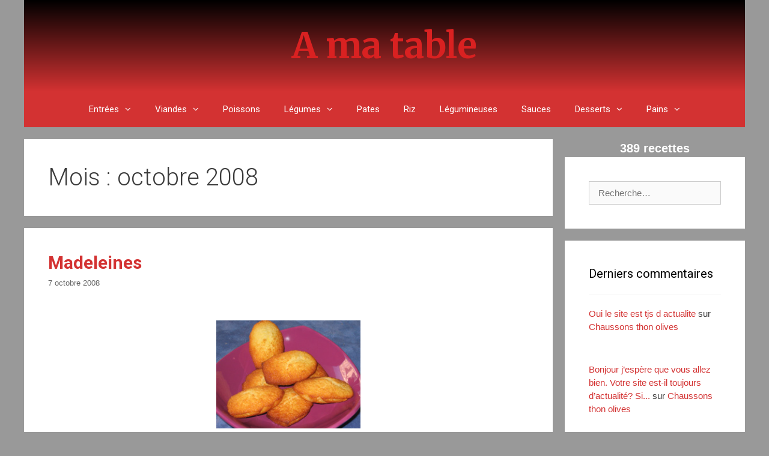

--- FILE ---
content_type: text/html; charset=UTF-8
request_url: http://www.amatable.com/2008/10/
body_size: 6235
content:
<!DOCTYPE html>
<html lang="fr-FR">
<head>
	<meta charset="UTF-8">
	<meta http-equiv="X-UA-Compatible" content="IE=edge" />
	<link rel="profile" href="http://gmpg.org/xfn/11">
	<title>2008  octobre</title>
<link rel='dns-prefetch' href='//fonts.googleapis.com' />
<link rel='dns-prefetch' href='//s.w.org' />
<link href='https://fonts.gstatic.com' crossorigin rel='preconnect' />
<link rel="alternate" type="application/rss+xml" title="A ma table &raquo; Flux" href="http://www.amatable.com/feed/" />
<link rel="alternate" type="application/rss+xml" title="A ma table &raquo; Flux des commentaires" href="http://www.amatable.com/comments/feed/" />
		<script type="text/javascript">
			window._wpemojiSettings = {"baseUrl":"https:\/\/s.w.org\/images\/core\/emoji\/2.4\/72x72\/","ext":".png","svgUrl":"https:\/\/s.w.org\/images\/core\/emoji\/2.4\/svg\/","svgExt":".svg","source":{"concatemoji":"http:\/\/www.amatable.com\/wp-includes\/js\/wp-emoji-release.min.js?ver=4.9.3"}};
			!function(a,b,c){function d(a,b){var c=String.fromCharCode;l.clearRect(0,0,k.width,k.height),l.fillText(c.apply(this,a),0,0);var d=k.toDataURL();l.clearRect(0,0,k.width,k.height),l.fillText(c.apply(this,b),0,0);var e=k.toDataURL();return d===e}function e(a){var b;if(!l||!l.fillText)return!1;switch(l.textBaseline="top",l.font="600 32px Arial",a){case"flag":return!(b=d([55356,56826,55356,56819],[55356,56826,8203,55356,56819]))&&(b=d([55356,57332,56128,56423,56128,56418,56128,56421,56128,56430,56128,56423,56128,56447],[55356,57332,8203,56128,56423,8203,56128,56418,8203,56128,56421,8203,56128,56430,8203,56128,56423,8203,56128,56447]),!b);case"emoji":return b=d([55357,56692,8205,9792,65039],[55357,56692,8203,9792,65039]),!b}return!1}function f(a){var c=b.createElement("script");c.src=a,c.defer=c.type="text/javascript",b.getElementsByTagName("head")[0].appendChild(c)}var g,h,i,j,k=b.createElement("canvas"),l=k.getContext&&k.getContext("2d");for(j=Array("flag","emoji"),c.supports={everything:!0,everythingExceptFlag:!0},i=0;i<j.length;i++)c.supports[j[i]]=e(j[i]),c.supports.everything=c.supports.everything&&c.supports[j[i]],"flag"!==j[i]&&(c.supports.everythingExceptFlag=c.supports.everythingExceptFlag&&c.supports[j[i]]);c.supports.everythingExceptFlag=c.supports.everythingExceptFlag&&!c.supports.flag,c.DOMReady=!1,c.readyCallback=function(){c.DOMReady=!0},c.supports.everything||(h=function(){c.readyCallback()},b.addEventListener?(b.addEventListener("DOMContentLoaded",h,!1),a.addEventListener("load",h,!1)):(a.attachEvent("onload",h),b.attachEvent("onreadystatechange",function(){"complete"===b.readyState&&c.readyCallback()})),g=c.source||{},g.concatemoji?f(g.concatemoji):g.wpemoji&&g.twemoji&&(f(g.twemoji),f(g.wpemoji)))}(window,document,window._wpemojiSettings);
		</script>
		<style type="text/css">
img.wp-smiley,
img.emoji {
	display: inline !important;
	border: none !important;
	box-shadow: none !important;
	height: 1em !important;
	width: 1em !important;
	margin: 0 .07em !important;
	vertical-align: -0.1em !important;
	background: none !important;
	padding: 0 !important;
}
</style>
<link rel='stylesheet' id='generate-fonts-css'  href='//fonts.googleapis.com/css?family=Merriweather:regular,500,700,900|Roboto:100,100italic,300,300italic,regular,italic,500,500italic,700,700italic,900,900italic' type='text/css' media='all' />
<link rel='stylesheet' id='stcr-font-awesome-css'  href='http://www.amatable.com/wp-content/plugins/subscribe-to-comments-reloaded/includes/css/font-awesome.min.css?ver=4.9.3' type='text/css' media='all' />
<link rel='stylesheet' id='generate-style-grid-css'  href='http://www.amatable.com/wp-content/themes/generatepress/css/unsemantic-grid.min.css?ver=2.0.2' type='text/css' media='all' />
<link rel='stylesheet' id='generate-style-css'  href='http://www.amatable.com/wp-content/themes/generatepress/style.min.css?ver=2.0.2' type='text/css' media='all' />
<style id='generate-style-inline-css' type='text/css'>
.separate-containers .post-image, .separate-containers .inside-article .page-header-image-single, .separate-containers .inside-article .page-header-image, .separate-containers .inside-article .page-header-content-single, .no-sidebar .inside-article .page-header-image-single, .no-sidebar .inside-article .page-header-image, article .inside-article .page-header-post-image { margin: -40px -40px 40px -40px }
body{background-color:#999999;color:#3a3a3a;}a, a:visited{color:#e74c3c;text-decoration:none;}a:visited{color:#e74c3c;}a:hover, a:focus, a:active{color:#bfbfbf;text-decoration:none;}body .grid-container{max-width:1200px;}body, button, input, select, textarea{font-family:Arial, Helvetica, sans-serif;font-size:15px;}.main-title{font-family:"Merriweather", sans-serif;font-size:60px;}.site-description{font-family:"Roboto", sans-serif;}.main-navigation a, .menu-toggle{font-family:"Roboto", sans-serif;}.main-navigation .main-nav ul ul li a{font-size:14px;}.widget-title{font-family:"Roboto", sans-serif;}.sidebar .widget, .footer-widgets .widget{font-size:15px;}h1{font-family:"Roboto", sans-serif;}h2{font-family:"Roboto", sans-serif;}.site-info{font-size:17px;}@media (max-width:768px){.main-title{font-size:30px;}h1{font-size:30px;}h2{font-size:25px;}}.top-bar{background-color:#636363;color:#ffffff;}.top-bar a,.top-bar a:visited{color:#ffffff;}.top-bar a:hover{color:#303030;}.site-header{background-color:#bfbfbf;color:#D33232;}.site-header a,.site-header a:visited{color:#3a3a3a;}.main-title a,.main-title a:hover,.main-title a:visited{color:#D92121;}.site-description{color:#999999;}.main-navigation,.main-navigation ul ul{background-color:#D33232;}.main-navigation .main-nav ul li a,.menu-toggle{color:#FFFFFF;}.main-navigation .main-nav ul li:hover > a,.main-navigation .main-nav ul li:focus > a, .main-navigation .main-nav ul li.sfHover > a{color:#FFFFFF;background-color:#dd5656;}button.menu-toggle:hover,button.menu-toggle:focus,.main-navigation .mobile-bar-items a,.main-navigation .mobile-bar-items a:hover,.main-navigation .mobile-bar-items a:focus{color:#FFFFFF;}.main-navigation .main-nav ul li[class*="current-menu-"] > a{color:#FFFFFF;background-color:#dd5656;}.main-navigation .main-nav ul li[class*="current-menu-"] > a:hover,.main-navigation .main-nav ul li[class*="current-menu-"].sfHover > a{color:#FFFFFF;background-color:#dd5656;}.navigation-search input[type="search"],.navigation-search input[type="search"]:active{color:#dd5656;background-color:#dd5656;}.navigation-search input[type="search"]:focus{color:#FFFFFF;background-color:#dd5656;}.main-navigation ul ul{background-color:#dd5656;}.main-navigation .main-nav ul ul li a{color:#FFFFFF;}.main-navigation .main-nav ul ul li:hover > a,.main-navigation .main-nav ul ul li:focus > a,.main-navigation .main-nav ul ul li.sfHover > a{color:#FFFFFF;background-color:#E87171;}.main-navigation .main-nav ul ul li[class*="current-menu-"] > a{color:#FFFFFF;background-color:#E87171;}.main-navigation .main-nav ul ul li[class*="current-menu-"] > a:hover,.main-navigation .main-nav ul ul li[class*="current-menu-"].sfHover > a{color:#FFFFFF;background-color:#E87171;}.separate-containers .inside-article, .separate-containers .comments-area, .separate-containers .page-header, .one-container .container, .separate-containers .paging-navigation, .inside-page-header{color:#3a3a3a;background-color:#FFFFFF;}.entry-title a,.entry-title a:visited{color:#D33232;}.entry-title a:hover{color:#2D2D2D;}.entry-meta{color:#888888;}.entry-meta a,.entry-meta a:visited{color:#666666;}.entry-meta a:hover{color:#D33232;}.sidebar .widget{color:#3a3a3a;background-color:#FFFFFF;}.sidebar .widget a,.sidebar .widget a:visited{color:#D33232;}.sidebar .widget a:hover{color:#2D2D2D;}.sidebar .widget .widget-title{color:#000000;}.footer-widgets{color:#3a3a3a;background-color:#FFFFFF;}.footer-widgets a,.footer-widgets a:visited{color:#1e73be;}.footer-widgets a:hover{color:#000000;}.footer-widgets .widget-title{color:#000000;}.site-info{color:#ffffff;background-color:#D33232;}.site-info a,.site-info a:visited{color:#ffffff;}.site-info a:hover{color:#222222;}.footer-bar .widget_nav_menu .current-menu-item a{color:#222222;}input[type="text"],input[type="email"],input[type="url"],input[type="password"],input[type="search"],input[type="tel"],input[type="number"],textarea,select{color:#666666;background-color:#FAFAFA;border-color:#CCCCCC;}input[type="text"]:focus,input[type="email"]:focus,input[type="url"]:focus,input[type="password"]:focus,input[type="search"]:focus,input[type="tel"]:focus,input[type="number"]:focus,textarea:focus,select:focus{color:#666666;background-color:#FFFFFF;border-color:#BFBFBF;}button,html input[type="button"],input[type="reset"],input[type="submit"],a.button,a.button:visited{color:#FFFFFF;background-color:#666666;}button:hover,html input[type="button"]:hover,input[type="reset"]:hover,input[type="submit"]:hover,a.button:hover,button:focus,html input[type="button"]:focus,input[type="reset"]:focus,input[type="submit"]:focus,a.button:focus{color:#FFFFFF;background-color:#606060;}.generate-back-to-top,.generate-back-to-top:visited{background-color:rgba( 0,0,0,0.4 );color:#ffffff;}.generate-back-to-top:hover,.generate-back-to-top:focus{background-color:rgba( 0,0,0,0.6 );color:#ffffff;}@media (max-width:768px){.separate-containers .inside-article, .separate-containers .comments-area, .separate-containers .page-header, .separate-containers .paging-navigation, .one-container .site-content, .inside-page-header{padding:30px;}}.main-navigation ul ul{top:auto;}.navigation-search, .navigation-search input{height:100%;}.rtl .menu-item-has-children .dropdown-menu-toggle{padding-left:20px;}.rtl .main-navigation .main-nav ul li.menu-item-has-children > a{padding-right:20px;}.one-container .sidebar .widget{padding:0px;}
</style>
<link rel='stylesheet' id='generate-mobile-style-css'  href='http://www.amatable.com/wp-content/themes/generatepress/css/mobile.min.css?ver=2.0.2' type='text/css' media='all' />
<link rel='stylesheet' id='generate-child-css'  href='http://www.amatable.com/wp-content/themes/forefront/style.css?ver=1523129922' type='text/css' media='all' />
<link rel='stylesheet' id='font-awesome-css'  href='http://www.amatable.com/wp-content/themes/generatepress/css/font-awesome.min.css?ver=4.7' type='text/css' media='all' />
<link rel='https://api.w.org/' href='http://www.amatable.com/wp-json/' />
<link rel="EditURI" type="application/rsd+xml" title="RSD" href="http://www.amatable.com/xmlrpc.php?rsd" />
<link rel="wlwmanifest" type="application/wlwmanifest+xml" href="http://www.amatable.com/wp-includes/wlwmanifest.xml" /> 
<meta name="generator" content="WordPress 4.9.3" />

<!-- All in One SEO Pack 1.6.4 by Michael Torbert of Semper Fi Web Design[177,215] -->
<meta name="robots" content="noindex,follow" />
<link rel="canonical" href="http://www.amatable.com/2008/10/" />
<!-- /all in one seo pack -->
<meta name="viewport" content="width=device-width, initial-scale=1"></head>

<body itemtype='http://schema.org/Blog' itemscope='itemscope' class="archive date  right-sidebar nav-below-header contained-header separate-containers active-footer-widgets-0 nav-aligned-center header-aligned-center dropdown-hover">
	<a class="screen-reader-text skip-link" href="#content" title="Aller au contenu">Aller au contenu</a>		<header itemtype="http://schema.org/WPHeader" itemscope="itemscope" id="masthead" class="site-header grid-container grid-parent">
			<div class="inside-header grid-container grid-parent">
				<div class="site-branding">
					<p class="main-title" itemprop="headline">
				<a href="http://www.amatable.com/" rel="home">
					A ma table
				</a>
			</p>
					
				</div>			</div><!-- .inside-header -->
		</header><!-- #masthead -->
				<nav itemtype="http://schema.org/SiteNavigationElement" itemscope="itemscope" id="site-navigation" class="main-navigation grid-container grid-parent">
			<div class="inside-navigation grid-container grid-parent">
								<button class="menu-toggle" aria-controls="primary-menu" aria-expanded="false">
										<span class="mobile-menu">Menu</span>
				</button>
						<div id="primary-menu" class="main-nav">
			<ul class="menu sf-menu">
				<li class="page_item page-item-17 menu-item-has-children"><a href="http://www.amatable.com/entrees/">Entrées<span role="button" class="dropdown-menu-toggle" aria-expanded="false"></span></a>
<ul class='children'>
<li class="page_item page-item-1723"><a href="http://www.amatable.com/entrees/aperitif/">Apéritif</a></li>
<li class="page_item page-item-18"><a href="http://www.amatable.com/entrees/entrees-chaudes/">Entrées chaudes</a></li>
<li class="page_item page-item-19"><a href="http://www.amatable.com/entrees/entrees-froides/">Entrées froides</a></li>
<li class="page_item page-item-20"><a href="http://www.amatable.com/entrees/tartes-quiches/">Tartes &#038; Quiches</a></li>
</ul>
</li>
<li class="page_item page-item-27 menu-item-has-children"><a href="http://www.amatable.com/viandes/">Viandes<span role="button" class="dropdown-menu-toggle" aria-expanded="false"></span></a>
<ul class='children'>
<li class="page_item page-item-29"><a href="http://www.amatable.com/viandes/agneau/">Agneau</a></li>
<li class="page_item page-item-31"><a href="http://www.amatable.com/viandes/boeuf/">Boeuf</a></li>
<li class="page_item page-item-33"><a href="http://www.amatable.com/viandes/canard/">Canard</a></li>
<li class="page_item page-item-772"><a href="http://www.amatable.com/viandes/lapin/">Lapin</a></li>
<li class="page_item page-item-39"><a href="http://www.amatable.com/viandes/porc/">Porc</a></li>
<li class="page_item page-item-35"><a href="http://www.amatable.com/viandes/poulet-volaille/">Poulet &#038; Volaille</a></li>
<li class="page_item page-item-37"><a href="http://www.amatable.com/viandes/veau/">Veau</a></li>
</ul>
</li>
<li class="page_item page-item-42"><a href="http://www.amatable.com/poissons/">Poissons</a></li>
<li class="page_item page-item-44 menu-item-has-children"><a href="http://www.amatable.com/legumes/">Légumes<span role="button" class="dropdown-menu-toggle" aria-expanded="false"></span></a>
<ul class='children'>
<li class="page_item page-item-46"><a href="http://www.amatable.com/legumes/asperge/">Asperge</a></li>
<li class="page_item page-item-48"><a href="http://www.amatable.com/legumes/brocoli/">Brocoli</a></li>
<li class="page_item page-item-50"><a href="http://www.amatable.com/legumes/champignon/">Champignon</a></li>
<li class="page_item page-item-2179"><a href="http://www.amatable.com/legumes/chou/">Chou</a></li>
<li class="page_item page-item-52"><a href="http://www.amatable.com/legumes/chou-fleur/">Chou-fleur</a></li>
<li class="page_item page-item-54"><a href="http://www.amatable.com/legumes/courgette/">Courgette</a></li>
<li class="page_item page-item-384"><a href="http://www.amatable.com/legumes/epinards/">Epinards</a></li>
<li class="page_item page-item-57"><a href="http://www.amatable.com/legumes/haricot/">Haricot</a></li>
<li class="page_item page-item-60"><a href="http://www.amatable.com/legumes/poireau/">Poireau</a></li>
<li class="page_item page-item-62"><a href="http://www.amatable.com/legumes/poivron/">Poivron</a></li>
<li class="page_item page-item-64"><a href="http://www.amatable.com/legumes/pomme-de-terre/">Pomme de terre</a></li>
<li class="page_item page-item-2165"><a href="http://www.amatable.com/legumes/potiron-cie/">Potiron &#038; cie</a></li>
<li class="page_item page-item-66"><a href="http://www.amatable.com/legumes/tomate/">Tomate</a></li>
</ul>
</li>
<li class="page_item page-item-68"><a href="http://www.amatable.com/pates/">Pates</a></li>
<li class="page_item page-item-70"><a href="http://www.amatable.com/riz/">Riz</a></li>
<li class="page_item page-item-2445"><a href="http://www.amatable.com/legumineuses/">Légumineuses</a></li>
<li class="page_item page-item-1317"><a href="http://www.amatable.com/sauces/">Sauces</a></li>
<li class="page_item page-item-73 menu-item-has-children"><a href="http://www.amatable.com/desserts/">Desserts<span role="button" class="dropdown-menu-toggle" aria-expanded="false"></span></a>
<ul class='children'>
<li class="page_item page-item-75"><a href="http://www.amatable.com/desserts/bases/">Bases</a></li>
<li class="page_item page-item-77"><a href="http://www.amatable.com/desserts/beignets/">Beignets</a></li>
<li class="page_item page-item-79"><a href="http://www.amatable.com/desserts/biscuits/">Biscuits</a></li>
<li class="page_item page-item-80"><a href="http://www.amatable.com/desserts/chocolat/">Chocolat</a></li>
<li class="page_item page-item-83"><a href="http://www.amatable.com/desserts/fruits/">Fruits</a></li>
<li class="page_item page-item-85"><a href="http://www.amatable.com/desserts/gateaux/">Gâteaux</a></li>
<li class="page_item page-item-87"><a href="http://www.amatable.com/desserts/tartes/">Tartes</a></li>
<li class="page_item page-item-89"><a href="http://www.amatable.com/desserts/viennoiseries/">Viennoiseries</a></li>
</ul>
</li>
<li class="page_item page-item-90 menu-item-has-children"><a href="http://www.amatable.com/pains/">Pains<span role="button" class="dropdown-menu-toggle" aria-expanded="false"></span></a>
<ul class='children'>
<li class="page_item page-item-92"><a href="http://www.amatable.com/pains/au-four/">Au four</a></li>
<li class="page_item page-item-94"><a href="http://www.amatable.com/pains/en-map/">En MAP (th 60)</a></li>
</ul>
</li>
			</ul>
		</div><!-- .main-nav -->
					</div><!-- .inside-navigation -->
		</nav><!-- #site-navigation -->
		
	<div id="page" class="hfeed site grid-container container grid-parent">
		<div id="content" class="site-content">
			
	<section id="primary" class="content-area grid-parent mobile-grid-100 grid-75 tablet-grid-75">
		<main id="main" class="site-main">
					<header class="page-header">
			
			<h1 class="page-title">
				Mois : octobre 2008			</h1>

					</header><!-- .page-header -->
		<article id="post-963" class="post-963 post type-post status-publish format-standard hentry category-biscuits category-desserts" itemtype='http://schema.org/CreativeWork' itemscope='itemscope'>
	<div class="inside-article">
		
		<header class="entry-header">
			<h2 class="entry-title" itemprop="headline"><a href="http://www.amatable.com/2008/10/07/recette-madeleines/" rel="bookmark">Madeleines</a></h2>			<div class="entry-meta">
				<span class="posted-on"><a href="http://www.amatable.com/2008/10/07/recette-madeleines/" title="14 h 03 min" rel="bookmark"><time class="entry-date published" datetime="2008-10-07T14:03:53+00:00" itemprop="datePublished">7 octobre 2008</time><time class="updated" datetime="2009-08-21T14:05:33+00:00" itemprop="dateModified">21 août 2009</time></a></span>			</div><!-- .entry-meta -->
				</header><!-- .entry-header -->

		
			<div class="entry-content" itemprop="text">
				<p><strong></p>
<figure id="attachment_223" style="max-width: 240px" class="wp-caption aligncenter"><img class="size-full wp-image-223" title="Madeleines" src="http://www.amatable.com/wp-content/uploads/2009/08/Madeleine.jpg" alt="Madeleines" width="250" height="188" /><figcaption class="wp-caption-text">Madeleines</figcaption></figure>
<p></strong></p>
<p><strong></p>
<p class="read-more-container"><a title="Madeleines" class="read-more content-read-more" href="http://www.amatable.com/2008/10/07/recette-madeleines/#more-963">Lire la suite<span class="screen-reader-text">Madeleines</span></a></p>
<p></strong></p>
			</div><!-- .entry-content -->

					<footer class="entry-meta">
				<span class="cat-links"><span class="screen-reader-text">Catégories </span><a href="http://www.amatable.com/category/desserts/biscuits/" rel="category tag">Biscuits</a>, <a href="http://www.amatable.com/category/desserts/" rel="category tag">Desserts</a></span><span class="comments-link"><a href="http://www.amatable.com/2008/10/07/recette-madeleines/#comments">Un commentaire</a></span>							</footer><!-- .entry-meta -->
			</div><!-- .inside-article -->
</article><!-- #post-## -->
		</main><!-- #main -->
	</section><!-- #primary -->

	<div id="right-sidebar" itemtype="http://schema.org/WPSideBar" itemscope="itemscope" role="complementary" class="widget-area grid-25 tablet-grid-25 grid-parent sidebar">

	<div class="inside-right-sidebar">
			<div class="nbrecette" style="text-align:center;font-weight:bold;color:#ffffff;font-size:20px;">389 recettes</div>		<aside id="search-4" class="widget inner-padding widget_search"><form method="get" class="search-form" action="http://www.amatable.com/">
	<label>
		<span class="screen-reader-text">Rechercher&nbsp;:</span>
		<input type="search" class="search-field" placeholder="Recherche&hellip;" value="" name="s" title="Rechercher&nbsp;:">
	</label>
	<input type="submit" class="search-submit" value="Rechercher">
</form>
</aside><aside id="get-recent-comments" class="widget inner-padding widget_get_recent_comments"><h2 class="widget-title">Derniers commentaires</h2><div id="get_recent_comments_wrap"><ul>	<li><a href="http://www.amatable.com/2023/01/21/recette-chaussons-thon-olives/#comment-38794" title="Chaussons thon olives">Oui le site est tjs d actualite</a> sur <a href="http://www.amatable.com/2023/01/21/recette-chaussons-thon-olives/" title="Chaussons thon olives">Chaussons thon olives</a><br></br></br></li>
	<li><a href="http://www.amatable.com/2023/01/21/recette-chaussons-thon-olives/#comment-38780" title="Chaussons thon olives">Bonjour j’espère que vous allez bien. Votre site est-il toujours d’actualité? Si...</a> sur <a href="http://www.amatable.com/2023/01/21/recette-chaussons-thon-olives/" title="Chaussons thon olives">Chaussons thon olives</a><br></br></br></li>
	<li><a href="http://www.amatable.com/2023/01/21/recette-chaussons-thon-olives/#comment-38779" title="Chaussons thon olives">Bonjour, est-ce que votre site est toujours actif ? Merci par avance. Sinon,...</a> sur <a href="http://www.amatable.com/2023/01/21/recette-chaussons-thon-olives/" title="Chaussons thon olives">Chaussons thon olives</a><br></br></br></li>
	<li><a href="http://www.amatable.com/2006/11/25/recette-gratin-au-veau-et-aux-legumes/#comment-27154" title="Gratin au veau et aux légumes">Je n&rsquo;avait pas tout cela, j&rsquo;xai remplacer par tomate...</a> sur <a href="http://www.amatable.com/2006/11/25/recette-gratin-au-veau-et-aux-legumes/" title="Gratin au veau et aux légumes">Gratin au veau et aux légumes</a><br></br></br></li>
	<li><a href="http://www.amatable.com/viandes/#comment-26936" title="Viandes">ophfws</a> sur <a href="http://www.amatable.com/viandes/" title="Viandes">Viandes</a><br></br></br></li>
</ul></div></aside>	</div><!-- .inside-right-sidebar -->
</div><!-- #secondary -->

	</div><!-- #content -->
</div><!-- #page -->


<div class="site-footer grid-container grid-parent  ">
			<footer class="site-info" itemtype="http://schema.org/WPFooter" itemscope="itemscope">
			<div class="inside-site-info grid-container grid-parent">
								<div class="copyright-bar">
					<span class="copyright">&copy; 2009 amatable.com. All Rights Reserved.</span>				</div>
			</div>
		</footer><!-- .site-info -->
		</div><!-- .site-footer -->
<script type="text/javascript">
var gaJsHost = (("https:" == document.location.protocol) ? "https://ssl." : "http://www.");
document.write(unescape("%3Cscript src='" + gaJsHost + "google-analytics.com/ga.js' type='text/javascript'%3E%3C/script%3E"));
</script>
<script type="text/javascript">
try {
var pageTracker = _gat._getTracker("UA-10231345-1");
pageTracker._trackPageview();
} catch(err) {}</script>
<!--[if lte IE 11]>
<script type='text/javascript' src='http://www.amatable.com/wp-content/themes/generatepress/js/classList.min.js?ver=2.0.2'></script>
<![endif]-->
<script type='text/javascript' src='http://www.amatable.com/wp-content/themes/generatepress/js/menu.min.js?ver=2.0.2'></script>
<script type='text/javascript' src='http://www.amatable.com/wp-content/themes/generatepress/js/a11y.min.js?ver=2.0.2'></script>
<script type='text/javascript' src='http://www.amatable.com/wp-content/themes/generatepress/js/dropdown.min.js?ver=2.0.2'></script>
<script type='text/javascript' src='http://www.amatable.com/wp-includes/js/wp-embed.min.js?ver=4.9.3'></script>

</body>
</html>


--- FILE ---
content_type: text/css
request_url: http://www.amatable.com/wp-content/themes/generatepress/css/mobile.min.css?ver=2.0.2
body_size: 1171
content:
button.menu-toggle{background-color:transparent;width:100%;border:0;text-align:center}.nav-search-enabled .main-navigation .menu-toggle{text-align:left}.mobile-bar-items{display:none;position:absolute;right:0;top:0;z-index:21;list-style-type:none}.mobile-bar-items a{display:inline-block}.mobile-bar-items .search-item.active{transition:opacity .3s ease-in-out}.main-navigation.toggled ul ul,.secondary-navigation.toggled ul ul{transition:0s;visibility:hidden}nav.toggled ul ul.sub-menu{width:100%}.dropdown-hover .main-navigation.toggled ul li.sfHover>ul,.dropdown-hover .main-navigation.toggled ul li:hover>ul,.dropdown-hover .secondary-navigation.toggled ul li.sfHover>ul,.dropdown-hover .secondary-navigation.toggled ul li:hover>ul{transition-delay:0s}.toggled .menu-item-has-children .dropdown-menu-toggle{padding-left:20px}.main-navigation.toggled ul ul.toggled-on,.secondary-navigation.toggled ul ul.toggled-on{visibility:visible}@media (max-width:768px){.top-bar.top-bar-align-left,.top-bar.top-bar-align-right{text-align:center}.top-bar .widget{float:none!important;margin:0 10px!important}.top-bar .widget_nav_menu li{float:none;display:inline-block;padding:5px 0}.content-area,.inside-footer-widgets>div,.sidebar{float:none;width:100%;left:0;right:0}.inside-footer-widgets>div:not(:last-child){margin-bottom:40px}.one-container .sidebar{margin-top:40px}.separate-containers #left-sidebar+#right-sidebar .inside-right-sidebar{margin-top:0}a,body,button,input,select,textarea{-webkit-transition:all 0s ease-in-out;-moz-transition:all 0s ease-in-out;-o-transition:all 0s ease-in-out;transition:all 0s ease-in-out}.inside-header>:not(:last-child):not(.main-navigation){margin-bottom:20px}.main-navigation .menu-toggle{display:block}.main-navigation ul{display:none}.main-navigation.toggled .main-nav>ul{display:block}.main-navigation .main-nav ul ul.toggled-on,.secondary-navigation .main-nav ul ul.toggled-on{position:relative;top:0;left:auto!important;right:auto!important;width:100%;pointer-events:auto;height:auto;opacity:1;display:block}.main-navigation .main-nav li{float:none;clear:both;display:block!important;text-align:left!important}.fluid-header .inside-header,.header-widget,.site-info{text-align:center}.main-navigation .main-nav li.hide-on-mobile{display:none!important}.main-navigation .dropdown-menu-toggle:before{content:"\f107"!important}.main-navigation .sfHover>a .dropdown-menu-toggle:before{content:"\f106"!important}.main-navigation .menu-item-has-children .dropdown-menu-toggle{float:right}.main-navigation .mobile-bar-items{display:block}.main-navigation .menu li.search-item{display:none!important}.main-navigation .sf-menu>li.menu-item-float-right{float:none!important;display:inline-block!important}[class*=nav-float-] .site-header .inside-header>*{float:none;clear:both}.gen-sidebar-nav{display:none}.sidebar-nav-mobile:not(#sticky-placeholder){display:block}.both-left.separate-containers .inside-left-sidebar,.both-left.separate-containers .inside-right-sidebar,.both-right.separate-containers .inside-left-sidebar,.both-right.separate-containers .inside-right-sidebar{margin-right:0;margin-left:0}.site-main{margin-left:0!important;margin-right:0!important}body:not(.no-sidebar) .site-main{margin-bottom:0!important}.header-widget{float:none;max-width:100%}.alignleft,.alignright{float:none;display:block;margin-left:auto;margin-right:auto}.post-image-aligned-left .post-image,.post-image-aligned-right .post-image{float:none;margin:2em 0;text-align:center}.site-info{padding-left:10px;padding-right:10px}.copyright-bar,.footer-bar{float:none!important;text-align:center!important}.footer-bar{margin-bottom:20px}.footer-bar .widget_nav_menu li{float:none;display:inline-block;padding:5px 0}.site-footer .footer-widgets .footer-widgets-container .inside-footer-widgets{margin:0}.site-footer .footer-widgets .footer-widgets-container .inner-padding{padding:0}.comment .children{padding-left:10px;margin-left:0}.edd_download{display:block;float:none!important;margin-bottom:1.5em;width:100%!important}}
